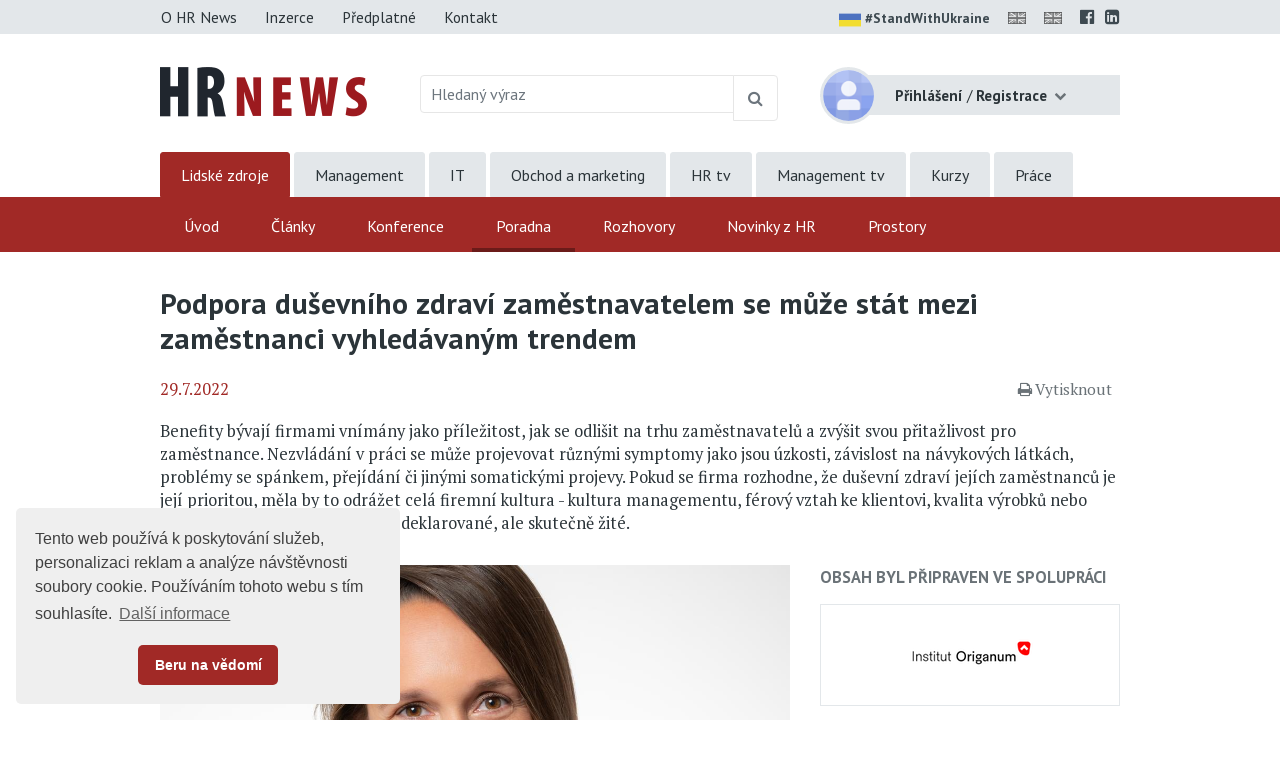

--- FILE ---
content_type: text/html;charset=UTF-8
request_url: https://www.hrnews.cz/lidske-zdroje/legislativa-id-2698718/podpora-dusevniho-zdravi-zamestnavatelem-se-muze-stat-mezi-z-id-4216335
body_size: 10745
content:
<!DOCTYPE html> <html lang="cs" prefix="og: http://ogp.me/ns#"> <head> <title>Podpora du&#353;evn&#237;ho zdrav&#237; zam&#283;stnavatelem se m&#367;&#382;e st&#225;t mezi zam&#283;stnanci vyhled&#225;van&#253;m trendem | HR News</title> <meta name="viewport" content="width=device-width, initial-scale=1, shrink-to-fit=no"> <meta charset="utf-8"> <meta http-equiv="X-UA-Compatible" content="IE=edge"> <meta name="robots" content="index, follow"> <meta name="DC.Identifier" content="(SCHEME=ISSN) 2464-5184"> <meta name="author" content="(c) 2026 IVITERA a.s."> <meta name="copyright" content="(c) 2026 IVITERA a.s."> <link rel="shortcut icon" href="/favicon.ico"> <link rel="apple-touch-icon" href="https://www.hrnews.cz/apple-touch-icon.png"> <link rel="search" type="application/opensearchdescription+xml" href="/static/educity/xml/opensearch-hrnews.xml" title="hrnews.cz"> <meta name="theme-color" content="#A12926"> <meta property="og:image" content="https://www.hrnews.cz/download-4216333-864-1658822855164.jpeg"><meta property="og:type" content="article"><meta property="og:title" content="Podpora du&#353;evn&#237;ho zdrav&#237; zam&#283;stnavatelem se m&#367;&#382;e st&#225;t mezi zam&#283;stnanci vyhled&#225;van&#253;m trendem"><meta property="og:article:section" content="Lidsk&#233; zdroje"><meta property="og:article:published_time" content="2022-07-29"><meta property="og:url" content="https://www.hrnews.cz/lidske-zdroje/legislativa-id-2698718/podpora-dusevniho-zdravi-zamestnavatelem-se-muze-stat-mezi-z-id-4216335"><meta property="og:description" content="Benefity b&#253;vaj&#237; firmami vn&#237;m&#225;ny jako p&#345;&#237;le&#382;itost, jak se odli&#353;it na trhu zam&#283;stnavatel&#367; a zv&#253;&#353;it svou p&#345;ita&#382;livost pro zam&#283;stnance. Nezvl&#225;d&#225;n&#237; v pr&#225;ci se m&#367;&#382;e projevovat r&#367;zn&#253;mi symptomy jako jsou &#250;zk..."><meta property="og:article:tag" content="Psychologie, stres, Pracovn&#237; prost&#345;ed&#237;, Firemn&#237; kultura"> <meta name="twitter:title" content="Podpora du&#353;evn&#237;ho zdrav&#237; zam&#283;stnavatelem se m&#367;&#382;e st&#225;t mezi zam&#283;stnanci vyhled&#225;van&#253;m trendem"><meta name="twitter:url" content="https://www.hrnews.cz/lidske-zdroje/legislativa-id-2698718/podpora-dusevniho-zdravi-zamestnavatelem-se-muze-stat-mezi-z-id-4216335"><meta name="twitter:description" content="Benefity b&#253;vaj&#237; firmami vn&#237;m&#225;ny jako p&#345;&#237;le&#382;itost, jak se odli&#353;it na trhu zam&#283;stnavatel&#367; a zv&#253;&#353;it svou p&#345;ita&#382;livost pro zam&#283;stnance. Nezvl&#225;d&#225;n&#237; v pr&#225;ci se m&#367;&#382;e projevovat r&#367;zn&#253;mi symptomy jako jsou &#250;zk..."><meta name="description" content="Benefity b&#253;vaj&#237; firmami vn&#237;m&#225;ny jako p&#345;&#237;le&#382;itost, jak se odli&#353;it na trhu zam&#283;stnavatel&#367; a zv&#253;&#353;it svou p&#345;ita&#382;livost pro zam&#283;stnance. Nezvl&#225;d&#225;n&#237; v pr&#225;ci se m&#367;&#382;e projevovat r&#367;zn&#253;mi symptomy jako jsou &#250;zk..."><meta name="twitter:image" content="https://www.hrnews.cz/download-4216333-864-1658822855164.jpeg"> <link rel="image_src" href="https://www.hrnews.cz/download-4216333-864-1658822855164.jpeg"> <link rel="dns-prefetch" href="//fonts.googleapis.com"> <link rel="preconnect" href="https://fonts.googleapis.com"> <link rel="dns-prefetch" href="//fonts.gstatic.com"> <link rel="preconnect" href="https://fonts.gstatic.com"> <link rel="dns-prefetch" href="//googleads.g.doubleclick.net"> <link rel="preconnect" href="https://googleads.g.doubleclick.net"> <link rel="dns-prefetch" href="//www.google-analytics.com"> <link rel="preconnect" href="https://www.google-analytics.com"> <link rel="dns-prefetch" href="//www.googleadservices.com"> <link rel="preconnect" href="https://www.googleadservices.com"> <meta name="google-site-verification" content="-DTH8rDANBEuavXVQ2ZNXx_G4oyBkineDI6mrxanj6E"> <meta name="seznam-wmt" content="ua2WifC82cdE2Z8GE6DeoDYBAQY3OSXU"/> <link rel="alternate" title="HR News" href="/rss" type="application/rss+xml"> <script async src="https://www.googletagmanager.com/gtag/js"></script> <script>window.dataLayer=window.dataLayer||[];function gtag(){dataLayer.push(arguments)}gtag("js",new Date());gtag("config","AW-1071458108");gtag("config","G-VF957FFGM6");</script> </head> <body> <link href="https://fonts.googleapis.com/css2?family=PT+Sans:wght@400;700&family=PT+Serif:wght@400;700&display=swap" rel="stylesheet"> <link rel="stylesheet" href="/static/css/libraries/fontawesome4/font-awesome.min.css" media="all"> <link rel="stylesheet" href="/static/css/libraries/bootstrap4/bootstrap.min.css"> <link rel="stylesheet" href="/project-less.css?v=87198ec541&s=EcNewsArticleDetail" media="all"> <script src="/static/js/libraries/jquery/jquery.min.js"></script> <header> <div id="header-main"> <nav id="top-line" class="hidden-print"> <div class="container"> <div class="row"> <div class="col-sm-7 text-left"> <a href="https://www.hrnews.cz/o-hr-news" title="O HR News" class="btn btn-link ">O HR News</a> <a href="https://www.hrnews.cz/inzerce" title="Nabídka inzerce" class="btn btn-link ">Inzerce</a> <a href="https://www.hrnews.cz/predplatne" title="Předplatné" class="btn btn-link ">Předplatné</a> <a href="https://www.hrnews.cz/kontakt" title="Kontaktní informace" class="btn btn-link ">Kontakt</a> </div> <div class="col-sm-5 text-right"> <a href="https://www.stojimezaukrajinou.cz" target="_blank" class="ukraine" style="display: inline-block; font-weight: bold; font-size: 90%; margin-right: 8px;"> <img src="/images/flag-ukraine.png" alt="ukraine" class="img-fluid" style="border-radius: 2px; height: 22px; margin-right: 4px;">#StandWithUkraine </a> <span id="google_translate_flag"> <a id="translation-link-en" title="Switch to English" href="?setlang=en"><img src="/images/english.gif" alt="EN" class="flag"></a> </span> <span id="google_translate_flag"> <a href="#" id="translation-link-en" data-lang="English" title="Google Translate to English"><img src="/images/english.gif" alt="EN"></a> </span> <script>$(document).on("click","#translation-link-en",function(){window.location.href="https://translate.google.com/translate?js=n&sl=cs&tl=en&u="+window.location.href});</script> <a href="https://www.facebook.com/hrnews.cz" target="_blank" rel="nofollow noreferrer" title="Profil HR News na Facebooku"><span class="fa fa-facebook-official"></span></a> <a href="https://www.linkedin.com/company/hrnews-cz" target="_blank" rel="nofollow noreferrer" title="HR News LinkedIn skupina"><span class="fa fa-linkedin-square"></span></a> </div> </div> </div> </nav> <div id="leaderboard-wrapper"> <div id="leaderboard"> <script type="text/javascript" src="//www.educity.cz/promotion/adx.js"></script> <script type='text/javascript'>if(!document.phpAds_used){document.phpAds_used=","}phpAds_random=new String(Math.random());phpAds_random=phpAds_random.substring(2,11);document.write("<script language='JavaScript' type='text/javascript' src='");document.write("//www.educity.cz/promotion/adjs.php?n="+phpAds_random);document.write("&amp;what=zone:456&amp;target=_blank");document.write("&amp;exclude="+document.phpAds_used);if(document.referrer){document.write("&amp;referer="+escape(document.referrer))}document.write("'><\/script>");</script> <noscript> <a href="//www.educity.cz/promotion/adclick.php?n=a02a0f49" target="_blank"> <img src="//www.educity.cz/promotion/adview.php?what=zone:456&amp;n=a02a0f49" border="0" alt="Reklama"> </a> </noscript> </div> </div> <div id="logo-line" class="container"> <div class="row"> <div class="col-sm-3 col-8"> <div id="logo"> <a href="https://www.hrnews.cz" title="HR News"> <img src="/static/educity/images/news/design-hr/logo-news.png" alt="HR News" class="img-fluid hidden-xs"> </a> </div> </div> <div class="col-sm-5 d-none d-sm-block hidden-print"> <form method="get" action="https://www.hrnews.cz/hledej"> <div id="global-fulltext" class="input-group"> <input type="text" name="fulltext" value="" class="form-control" placeholder="Hledaný výraz" aria-label="Hledaný výraz" maxlength="50"> <div class="input-group-append"> <button class="btn btn-outline-secondary" type="submit" title="Hledej"><span class="fa fa-search"></span></button> </div> </div> </form> </div> <div class="col-sm-4 col-4"> <div id="usermenu" class="no-login hidden-print"> <div class="dropdown"> <img src="/static/educity/images/empty-image.png" data-lazy-src="/static/educity/images/news/usermenu-avatar.png" class="user-image" alt="no-avatar"> <div class="user-btn dropdown-toggle" data-toggle="dropdown" aria-haspopup="true" aria-expanded="false"> <span class="d-inline d-sm-none"><span class="fa fa-user"></span></span> <span class="d-none d-sm-inline"> <strong>Přihlášení</strong> <span class="delimiter">/</span> <strong>Registrace</strong> </span> </div> <div class="dropdown-menu dropdown-menu-right"> <a class="dropdown-item" href="https://www.hrnews.cz/prihlaseni" title="Přihlášení uživatele">Přihlaste se</a> <a class="dropdown-item" href="https://www.hrnews.cz/registrace" title="Registrace uživatelů">Zaregistrujte se</a> </div> </div> <div class="modal" id="subscription-info-popup" tabindex="-1" role="dialog"> <div class="modal-dialog"> <div class="modal-content"> <div class="modal-header"> <div class="modal-title">Informace o Vašem předplatném na HR News</div> <button type="button" class="close" data-dismiss="modal" aria-label="Zavřít"><span aria-hidden="true">&times;</span></button> </div> <div class="modal-body"> <br><strong>Historie Vašeho předplatného</strong> <br><em>žádné záznamy v historii</em> </div> </div> </div> </div> </div> </div> </div> </div> <div id="navigation" class="hidden-print"> <div id="global-navigation"> <div class="container"><ul class="menu"> <li class="active "> <a href="https://www.hrnews.cz/" title="Lidsk&#233; zdroje" data-label-content="Lidsk&#233; zdroje"> Lidsk&#233; zdroje </a> </li> <li class=" "> <a href="https://www.managementnews.cz/" title="Management" data-label-content="Management"> Management </a> </li> <li class=" "> <a href="https://www.abravito.cz/" title="IT" data-label-content="IT"> IT </a> </li> <li class=" "> <a href="https://www.salesnews.cz/" title="Obchod a marketing" data-label-content="Obchod a marketing"> Obchod a marketing </a> </li> <li class=" "> <a href="https://www.hrtv.cz/" title="HR tv" data-label-content="HR tv"> HR tv </a> </li> <li class=" "> <a href="https://www.managementtv.cz/" title="Management tv" data-label-content="Management tv"> Management tv </a> </li> <li class=" "> <a href="https://www.educity.cz/" title="Kurzy" data-label-content="Kurzy"> Kurzy </a> </li> <li class=" "> <a href="https://dreamjobs.hrnews.cz" title="Pr&#225;ce" data-label-content="Pr&#225;ce" target="_blank"> Pr&#225;ce </a> </li> </ul> </div> </div> <div id="main-navigation"> <div class="container"><ul class="menu"> <li class=" "> <a href="https://www.hrnews.cz/" title="&#218;vod" data-label-content="&#218;vod"> &#218;vod </a> </li> <li class=" "> <a href="https://www.hrnews.cz/lidske-zdroje" title="&#268;l&#225;nky" data-label-content="&#268;l&#225;nky"> &#268;l&#225;nky </a> </li> <li class=" "> <a href="https://www.hrnews.cz/konference" title="Konference" data-label-content="Konference"> Konference </a> </li> <li class="active "> <a href="https://www.hrnews.cz/poradna-hr-news/" title="Poradna" data-label-content="Poradna"> Poradna </a> </li> <li class=" "> <a href="https://www.hrnews.cz/rozhovory" title="Rozhovory" data-label-content="Rozhovory"> Rozhovory </a> </li> <li class=" "> <a href="https://www.hrnews.cz/novinky-z-hr" title="Novinky z HR" data-label-content="Novinky z HR"> Novinky z HR </a> </li> <li class=" "> <a href="https://www.hrnews.cz/skolici-prostory" title="Prostory" data-label-content="Prostory"> Prostory </a> </li> </ul> </div> </div> </div> </div> <div id="header-mobile"> <div class="container"> <div class="row"> <div class="col-8"> <div id="logo-mobile"> <a href="https://www.hrnews.cz" title="HR News"> <img src="/static/educity/images/news/design-hr/logo-news-white.png" alt="HR News" class="img-fluid"> </a> </div> </div> <div class="col-4 text-right"> <a href="javascript:;" class="mobile-menu-btn mobile-menu-btn-open"><span class="fa fa-bars"></span><span class="sr-only">Menu</span></a> </div> </div> </div> <div id="menu-mobile"> <div class="container"> <div class="row"> <div class="col-2 px-0 menu-close"><a href="javascript:;" class="mobile-menu-close"><span class="fa fa-times"></span></a></div> <div class="col-10 menu-switch"> <div class="row"> <div class="col-6 menu-switch-header">Rubriky</div> <div class="col-6 text-right"> <a href="javascript:;" class="mobile-menu-btn mobile-menu-switch-link" data-menu-remote=".menu-remote-search"><span class="fa fa-search"></span></a> <a href="javascript:;" class="mobile-menu-btn mobile-menu-switch-link" data-menu-remote=".menu-remote-user"><span class="fa fa-user"></span></a> <a href="javascript:;" class="mobile-menu-btn mobile-menu-switch-link hide" data-menu-remote=".menu-remote-navigation"><span class="fa fa-bars"></span></a> </div> </div> </div> </div> <div class="row"> <div class="col-2 mobile-menu-close"></div> <div class="col-10 menu-content"> <div class="menu-content-item menu-remote-navigation" data-header="Rubriky"> <ul class="menu"> <li class=" "> <a href="https://www.hrnews.cz/" title="&#218;vod" data-label-content="&#218;vod"> &#218;vod </a> </li> <li class=" "> <a href="https://www.hrnews.cz/lidske-zdroje" title="&#268;l&#225;nky" data-label-content="&#268;l&#225;nky"> &#268;l&#225;nky </a> </li> <li class=" "> <a href="https://www.hrnews.cz/konference" title="Konference" data-label-content="Konference"> Konference </a> </li> <li class="active "> <a href="https://www.hrnews.cz/poradna-hr-news/" title="Poradna" data-label-content="Poradna"> Poradna </a> </li> <li class=" "> <a href="https://www.hrnews.cz/rozhovory" title="Rozhovory" data-label-content="Rozhovory"> Rozhovory </a> </li> <li class=" "> <a href="https://www.hrnews.cz/novinky-z-hr" title="Novinky z HR" data-label-content="Novinky z HR"> Novinky z HR </a> </li> <li class=" "> <a href="https://www.hrnews.cz/skolici-prostory" title="Prostory" data-label-content="Prostory"> Prostory </a> </li> </ul> <div class="global-menu"><ul class="menu"> <li class="active "> <a href="https://www.hrnews.cz/" title="Lidsk&#233; zdroje" data-label-content="Lidsk&#233; zdroje"> Lidsk&#233; zdroje </a> </li> <li class=" "> <a href="https://www.managementnews.cz/" title="Management" data-label-content="Management"> Management </a> </li> <li class=" "> <a href="https://www.abravito.cz/" title="IT" data-label-content="IT"> IT </a> </li> <li class=" "> <a href="https://www.salesnews.cz/" title="Obchod a marketing" data-label-content="Obchod a marketing"> Obchod a marketing </a> </li> <li class=" "> <a href="https://www.hrtv.cz/" title="HR tv" data-label-content="HR tv"> HR tv </a> </li> <li class=" "> <a href="https://www.managementtv.cz/" title="Management tv" data-label-content="Management tv"> Management tv </a> </li> <li class=" "> <a href="https://www.educity.cz/" title="Kurzy" data-label-content="Kurzy"> Kurzy </a> </li> <li class=" "> <a href="https://dreamjobs.hrnews.cz" title="Pr&#225;ce" data-label-content="Pr&#225;ce" target="_blank"> Pr&#225;ce </a> </li> </ul> </div> </div> <div class="menu-content-item menu-remote-search hide" data-header="Hledat"> <div class="padding"> <form action="https://www.hrnews.cz/hledej" method="get"> <div class="form-group"> <label>Najděte si na HR News</label> <input type="text" class="form-control" name="fulltext" value="" maxlength="150"> </div> <button type="submit" class="btn btn-primary btn-block btn-flat">Vyhledat</button> </form> </div> </div> <div class="menu-content-item menu-remote-user hide" data-header="Uživatel"> <div class="padding"> <form action="https://www.hrnews.cz/prihlaseni" method="post"> <div class="form-group"> <label>Uživatelské jméno</label> <input type="text" name="username" class="form-control" required> </div> <div class="form-group"> <label>Heslo</label> <input type="password" name="password" class="form-control" required> </div> <input type="hidden" name="rememberlogin" value="1"> <input name="action" type="hidden" value="NemetonLoginUser"> <button type="submit" class="btn btn-primary btn-block btn-flat">Přihlásit se</button> </form> <br> <a href="https://www.hrnews.cz/zapomenute-heslo">Přeji si nové heslo</a><br> <a href="https://www.hrnews.cz/registrace">Registrace čtenáře</a> </div> </div> </div> </div> </div> </div> </div> </header> <main> <div class="container"> <div id="article-detail"> <h1>Podpora du&#353;evn&#237;ho zdrav&#237; zam&#283;stnavatelem se m&#367;&#382;e st&#225;t mezi zam&#283;stnanci vyhled&#225;van&#253;m trendem</h1> <div class="article-info"> <span class="date">29.7.2022</span> <span class="admin-links"> <span class="hidden-print"> </span> </span> <span class="links"> <span class="dual-switch hidden-print"> <a href="javascript: window.print();" class="print-article"><i class="fa fa-print"></i>Vytisknout</a> </span> </span> </div> <div class="article-perex"> <p>Benefity bývají firmami vnímány jako příležitost, jak se odlišit na trhu zaměstnavatelů a zvýšit svou přitažlivost pro zaměstnance. Nezvládání v práci se může projevovat různými symptomy jako jsou úzkosti, závislost na návykových látkách, problémy se spánkem, přejídání či jinými somatickými projevy. Pokud se firma rozhodne, že duševní zdraví jejích zaměstnanců je její prioritou, měla by to odrážet celá firemní kultura - kultura managementu, férový vztah ke klientovi, kvalita výrobků nebo služby, hodnoty firmy a to nejen deklarované, ale skutečně žité.</p> </div> <div class="row"> <div class="col-md-8"> <img src="/static/educity/images/empty-image.png" data-lazy-src="https://www.hrnews.cz/download-4216333-865-1658822855164.jpeg" class="img-fluid img-responsive article-image" alt="Mgr. Martina Van&#269;urov&#225;, MBA, Origanum" title="Mgr. Martina Van&#269;urov&#225;, MBA, Origanum"> <div class="clearfix"></div> <div class="article-content"> <p>Krátkodobě je snaha po maximalizaci výkonu a upozadění osobních potřeb možná, dlouhodobě však neudržitelná. A to je to, co by si zaměstnavatelé měli uvědomit a rozhodnout. Jsme ti, kteří stojí o dlouhodobě spokojené zaměstnance anebo ti, kteří míří na výkon a zaměstnanci se u nich dlouho neohřejí? Filozofii firmy je pak samozřejmě možné přizpůsobit firemní benefity, i když ty nejsou jediným způsobem, jak vůli pečovat o wellbeing zaměstnanců projevit.</p> <p>Firemní prostředí je plné stresorů jako jsou nepružné procesy, nemožnost rozhodnout bez souhlasu, netolerance k chybám, všudypřítomná kontrola, hierarchický způsob řízení, měření a hodnocení všemožných KPI. Velkou výzvou pro firmy, kterým o wellbeing jejich zaměstnanců skutečně jde, je tedy zjednodušit a polidštit procesy a řízení, nebazírovat na maximálním výkonu, znormalizovat nutnost pauzy a odpočinku, ale také dát zaměstnancům větší rozhodovací schopnost, samostatnost, využít jejich skutečného potenciálu. Tak mohou skutečně a zásadně duševní zdraví svých zaměstnanců ovlivnit.</p> <h2><strong>K wellbeingu zaměstnanců přispějí konzultace s kouči i terapeuty</strong></h2> <p>Dalším způsobem péče o wellbeing mohou být na duševní pohodu a životní spokojenost zacílené edukačně-rozvojové programy pro zaměstnance. Jednou formou těchto programů mohou být osobní konzultace s kouči či terapeuty, kde v naprosto diskrétním prostředí zaměstnanci řeší svůj život, pracovní nebo osobní, work-life balanc, běžné věci které je trápí, nejdou jim, tíží je, nebo by je chtěli zlepšit. Nemusejí nutně souviset s prací, ale jejich řešení výrazně ovlivní jejich životní, a tudíž i pracovní spokojenost. Když toto firma svým zaměstnavatelům umožní, je to obrovské vyjádření toho, že jim na nich skutečně záleží.</p> <p>Dále pak lze firmám nabídnout skupinové vzdělávací/zážitkové programy o tom, jak jako lidi fungujeme - o věcech, které jsou jedny z nejdůležitějších, ale nikdo nás je nikdy neučil - jak pracovat se sebou samým, se svou myslí, jak se vyznat sám v sobě a jak naložit s emocemi, které jsou našimi velkými spojenci, jen jejich projev v business prostředí se nenosí.</p> <p>Je důležité, aby firmy pracovaly s vědomím, že jejich zaměstnanci řeší často problémy léky, alkoholem, v některých případech i drogami. Každý člověk má nějaké osobní problémy. Ačkoliv by z pohledu firmy některé z nich mohly přijít "menší", třeba nemožnost najít si partnera a jiné - jako pití doma závažnější (protože víc ovlivňují pracovní výkon), pro danou osobu a jeho psychiku mohou být v obou případech stěžejní. Přičemž ani jedna z nich nechce, aby se to o ní vědělo, natož v práci. Ale když firma umožní zaměstnancům, aby si s odborníky diskrétně řešili své problémy, bude jejich duševnímu zdraví extrémně prospěšná</p> <h2><strong>Místo vyhoření - posílení employer brandingu</strong></h2> <p>Když zjednodušíme a pojmenujeme, co stojí za většinou psychických problémů, zjistíme, že jde o ztrátu autenticity, sebezapření, nemožnost nebo neschopnost dovolit si být sám sebou. A přiznejme si, právě na tom má business prostředí a svět firem nemalý podíl. Lidé se každodenně trápí s otázkami: Má moje práce smysl? Můžu vůbec sám něco ovlivnit? Proč za sebou nevidím konkrétní výsledky? Proč každé rozhodnutí trvá? Používám své talenty? Cítím se svobodně a přirozeně?</p> <p>Když firma chytře zainvestuje do duševního zdraví svých zaměstnanců, může nejen výrazně posílit svůj employer branding, ale udělá něco skutečně prospěšného pro své zaměstnance. Co víc, v její moci je zapůsobit i celospolečensky. Když se podíváme na světový kontext, s Covidem, ozbrojenými konflikty, zásobování energiemi, máme v přímém přenosu možnost vidět a zažívat dopad globalizace. To, co se děje na světové úrovni se dotýká nás i naší psychiky.</p> </div> <div class="clearfix"></div> <div class="clearfix"></div> <div class="article-author-wrapper"> <div class="row"> <div class="col-sm-8"> <div id="ajax-part-8476" style="display:none;"></div><script type="text/javascript">$(document).ready(function(){$("#ajax-part-8476").load("/portal/template/EcAjaxNavigationLoad?navigationTemplate=EcNewsArticleAuthors.vm&article-id=4216335",false,function(){$("#ajax-part-8476").fadeIn(1500,function(){})})});</script> </div> <div class="col-sm-4 social-links"> <div class="a2a_kit a2a_kit_size_32 a2a_default_style hidden-print" data-a2a-icon-color="silver"> <a class="a2a_button_facebook"></a> <a class="a2a_button_linkedin"></a> <a class="a2a_dd" href="https://www.addtoany.com/share"></a> </div> <script async src="https://static.addtoany.com/menu/page.js"></script> <div class="clearfix"></div> </div> </div> </div> <div class="row"> <div class="col-sm-auto"> <a href="https://www.hrnews.cz/portal/template/EcNewsCommentsTree/id/4216335" class="btn btn-primary">Komentáře &nbsp;&nbsp;<span class="badge badge-pill">0</span></a> </div> <div class="col article-topics-wrapper"> <a href="https://www.hrnews.cz/portal/template/EcEduArticles/topic/148704" class="badge badge-secondary">Psychologie, stres</a> <a href="https://www.hrnews.cz/portal/template/EcEduArticles/topic/148682" class="badge badge-secondary">Pracovn&#237; prost&#345;ed&#237;</a> <a href="https://www.hrnews.cz/portal/template/EcEduArticles/topic/148699" class="badge badge-secondary">Firemn&#237; kultura</a> </div> </div> <div class="preceeding-following-articles hidden-print"> </div> </div> <div class="col-md-4"> <aside class="right-column right-column-without-margin-top"> <div class="right-block"> <h3>Obsah byl připraven ve spolupráci</h3> <div class="article-company-logo"> <img src="/static/educity/images/empty-image.png" data-lazy-src="/logos/4216648.png" alt="Ambulance ORIGANUM s.r.o." class="img-fluid"> </div> <div class="clearfix"></div> </div> <div class="right-block right-block-gray hidden-print"> <h3><a href="https://www.hrnews.cz/poptavka">Hledáte dodavatele vzdělávání a&nbsp;poradenství?</a></h3> <p>ZDARMA Vám doporučíme trenéry, lektory, kouče a dodavatele školení, kurzů či poradenství. </p> <a href="https://www.hrnews.cz/poptavka" class="btn btn-primary">Zadat poptávku</a> </div> <div id="ajax-part-6627" style="display:none;"></div><script type="text/javascript">$(document).ready(function(){$("#ajax-part-6627").load("/portal/template/EcAjaxNavigationLoad?navigationTemplate=EcNewsAudioArticles.vm",false,function(){$("#ajax-part-6627").fadeIn(1500,function(){})})});</script> <div class="right-block"> <h3><a href="https://www.hrnews.cz/nejctenejsi-clanky">Nejčtenější články</a></h3> <ol> <li><a href="https://www.hrnews.cz/lidske-zdroje/rozvoj-id-2698897/jak-prezentovat-12-kroku-ktere-z-vas-udelaji-sebevedomeho-re-id-4469433">Jak prezentovat: 12 krok&#367;, kter&#233; z v&#225;s ud&#283;laj&#237; sebev&#283;dom&#233;ho &#345;e&#269;n&#237;ka</a></li> <li><a href="https://www.hrnews.cz/lidske-zdroje/legislativa-id-2698718/pracovni-urazy-se-od-roku-2026-budou-hlasit-jen-elektronicky-id-4481013">Pracovn&#237; &#250;razy se od roku 2026 budou hl&#225;sit jen elektronicky. Pro zam&#283;stnavatele to v&#353;ak znamen&#225; nutnost v&#269;asn&#233; p&#345;&#237;pravy</a></li> <li><a href="https://www.hrnews.cz/lidske-zdroje/rizeni-id-2698710/mzdovy-vyvoj-v-it-naroky-rostou-mzdy-nikoli-hlad-po-speciali-id-4485284">Mzdov&#253; v&#253;voj v IT: n&#225;roky rostou, mzdy nikoli. Hlad po specialistech trv&#225;, juniorsk&#253;ch pozic ale ub&#253;v&#225;</a></li> <li><a href="https://www.hrnews.cz/lidske-zdroje/legislativa-id-2698718/kdyz-onemocnite-na-dovolene-muzete-si-dny-volna-vratit-pozor-id-4468415">Kdy&#382; onemocn&#237;te na dovolen&#233;. M&#367;&#382;ete si dny volna &#8222;vr&#225;tit&#8220;? Pozor tak&#233; na neschopenku ze zahrani&#269;&#237;</a></li> <li><a href="https://www.hrnews.cz/lidske-zdroje/nabor-id-2698717/na-ceste-k-nove-praci-hraje-klicovou-roli-zivotopis-jen-tret-id-4469417">Na cest&#283; k nov&#233; pr&#225;ci hraje kl&#237;&#269;ovou roli &#382;ivotopis. Jen t&#345;etina uchaze&#269;&#367; jej p&#345;i hled&#225;n&#237; pr&#225;ce aktualizuje</a></li> </ol> </div> <div class="right-block hidden-print"> <h3>Články s výukou angličtiny</h3> <ol> <li><a href="https://www.hrnews.cz/dual/lidske-zdroje/rozvoj-id-2698897/micro-learning-co-je-to-tzv-mikro-uceni-a-jak-vam-pomuze-roz-id-4491553">&#8222;Micro-learning&#8220;: Co je to tzv. mikro-u&#269;en&#237; a jak v&#225;m pom&#367;&#382;e rozv&#237;jet pracovn&#237;ky</a></li> <li><a href="https://www.hrnews.cz/dual/lidske-zdroje/trendy-id-148711/vanocni-vecirek-jak-jej-zorganizovat-tak-aby-na-nej-vsichni-id-4489144">V&#225;no&#269;n&#237; ve&#269;&#237;rek: Jak jej zorganizovat tak, aby na n&#283;j v&#353;ichni vzpom&#237;nali v dobr&#233;m</a></li> <li><a href="https://www.hrnews.cz/dual/lidske-zdroje/nabor-id-2698717/nekolik-dobrych-duvodu-proc-je-potreba-vest-pracovni-pohovor-id-4486468">N&#283;kolik dobr&#253;ch d&#367;vod&#367;, pro&#269; je pot&#345;eba v&#233;st pracovn&#237; pohovor osobn&#283;</a></li> </ol> </div> </aside> </div> </div> </div> <script>if(typeof gtag!=="undefined"){gtag("event","article-shown",{send_to:"G-VF957FFGM6",topic_tree_ids:"|148704||148701||148705||2698718||147382||148682||148681||2698710||148699||148698|",company_id:4216648,company_name:"Ambulance ORIGANUM s.r.o.",article_name:"Podpora duševního zdraví zaměstnavatelem se může stát mezi zaměstnanci vyhledávaným trendem"})};</script> <script type="text/javascript">$(function(){});</script> </div> </main> <footer class="hidden-print"> <div class="container"> <div class="row"> <div class="col-sm-5"> <div id="copyright"> Copyright &#169; 2026 <a href="https://www.ivitera.com/" title="IVITERA a.s." target="_blank" rel="noopener">IVITERA&nbsp;a.s.</a> <span>Veškeré články, infomace a&nbsp;materiály publikované na serveru HR News nesmějí být dále šířeny, kopírovány nebo v&nbsp;jakékoli podobě publikovány bez svolení společnosti IVITERA&nbsp;a.s.</span> </div> <span class="issn">ISSN 2464-5184</span> </div> <div class="col-sm-6"> <div class="row"> <div class="col-sm-6"> <p><a href="https://www.hrnews.cz/o-hr-news" title="O HR News">O HR News</a></p> <p><a href="https://www.hrnews.cz/publikovat-obsah" title="Publikovat obsah na HR News">Publikovat obsah</a></p> <p><a href="https://www.hrnews.cz/inzerce" title="Nabídka inzerce" class="link">Inzerce</a></p> </div> <div class="col-sm-6"> <p><a href="https://www.hrnews.cz/predplatne" title="Předplatné">Předplatné</a></p> <p><a href="https://www.hrnews.cz/dokumenty/zasady-zpracovani-osobnich-udaju">Zásady zpracování osobních údajů</a></p> <p><a href="https://www.hrnews.cz/kontakt" title="Kontaktní informace">Kontakt</a></p> </div> </div> <div class="footer-social-links"> <a href="https://www.facebook.com/hrnews.cz" target="_blank" rel="nofollow noreferrer" title="Profil HR News na Facebooku"><span class="fa fa-facebook-official"></span></a> <a href="https://www.linkedin.com/company/hrnews-cz" target="_blank" rel="nofollow noreferrer" title="HR News LinkedIn skupina"><span class="fa fa-linkedin-square"></span></a> </div> </div> <div class="col-sm-1"> <a href="#" class="top"><span class="fa fa-chevron-up"></span><span class="d-inline d-sm-none">Nahoru</span></a> </div> </div> </div> </footer> <script src="/static/js/libraries/cookieconsent/cookieconsent.min.js"></script> <style rel="stylesheet" type="text/css">.cc-window{opacity:1;-webkit-transition:opacity 1s ease;transition:opacity 1s ease}.cc-window.cc-invisible{opacity:0}.cc-animate.cc-revoke{-webkit-transition:transform 1s ease;-webkit-transition:-webkit-transform 1s ease;transition:-webkit-transform 1s ease;transition:transform 1s ease;transition:transform 1s ease,-webkit-transform 1s ease}.cc-animate.cc-revoke.cc-top{-webkit-transform:translateY(-2em);transform:translateY(-2em)}.cc-animate.cc-revoke.cc-bottom{-webkit-transform:translateY(2em);transform:translateY(2em)}.cc-animate.cc-revoke.cc-active.cc-top{-webkit-transform:translateY(0);transform:translateY(0)}.cc-animate.cc-revoke.cc-active.cc-bottom{-webkit-transform:translateY(0);transform:translateY(0)}.cc-revoke:hover{-webkit-transform:translateY(0);transform:translateY(0)}.cc-grower{max-height:0;overflow:hidden;-webkit-transition:max-height 1s;transition:max-height 1s}.cc-revoke,.cc-window{position:fixed;overflow:hidden;-webkit-box-sizing:border-box;box-sizing:border-box;font-family:Helvetica,Calibri,Arial,sans-serif;font-size:16px;line-height:1.5em;display:-webkit-box;display:-ms-flexbox;display:flex;-ms-flex-wrap:nowrap;flex-wrap:nowrap;z-index:9999}.cc-window.cc-static{position:static}.cc-window.cc-floating{padding:2em;max-width:24em;-webkit-box-orient:vertical;-webkit-box-direction:normal;-ms-flex-direction:column;flex-direction:column}.cc-window.cc-banner{padding:1em 1.8em;width:100%;-webkit-box-orient:horizontal;-webkit-box-direction:normal;-ms-flex-direction:row;flex-direction:row}.cc-revoke{padding:.5em}.cc-revoke:hover{text-decoration:underline}.cc-header{font-size:18px;font-weight:700}.cc-btn,.cc-close,.cc-link,.cc-revoke{cursor:pointer}.cc-link{opacity:.8;display:inline-block;padding:.2em;text-decoration:underline}.cc-link:hover{opacity:1}.cc-link:active,.cc-link:visited{color:initial}.cc-btn{display:block;padding:.4em .8em;font-size:.9em;font-weight:700;border-width:2px;border-style:solid;text-align:center;white-space:nowrap}.cc-highlight .cc-btn:first-child{background-color:transparent;border-color:transparent}.cc-highlight .cc-btn:first-child:focus,.cc-highlight .cc-btn:first-child:hover{background-color:transparent;text-decoration:underline}.cc-close{display:block;position:absolute;top:.5em;right:.5em;font-size:1.6em;opacity:.9;line-height:.75}.cc-close:focus,.cc-close:hover{opacity:1}.cc-revoke.cc-top{top:0;left:3em;border-bottom-left-radius:.5em;border-bottom-right-radius:.5em}.cc-revoke.cc-bottom{bottom:0;left:3em;border-top-left-radius:.5em;border-top-right-radius:.5em}.cc-revoke.cc-left{left:3em;right:unset}.cc-revoke.cc-right{right:3em;left:unset}.cc-top{top:1em}.cc-left{left:1em}.cc-right{right:1em}.cc-bottom{bottom:1em}.cc-floating>.cc-link{margin-bottom:1em}.cc-floating .cc-message{display:block;margin-bottom:1em}.cc-window.cc-floating .cc-compliance{-webkit-box-flex:1;-ms-flex:1 0 auto;flex:1 0 auto}.cc-window.cc-banner{-webkit-box-align:center;-ms-flex-align:center;align-items:center}.cc-banner.cc-top{left:0;right:0;top:0}.cc-banner.cc-bottom{left:0;right:0;bottom:0}.cc-banner .cc-message{display:block;-webkit-box-flex:1;-ms-flex:1 1 auto;flex:1 1 auto;max-width:100%;margin-right:1em}.cc-compliance{display:-webkit-box;display:-ms-flexbox;display:flex;-webkit-box-align:center;-ms-flex-align:center;align-items:center;-ms-flex-line-pack:justify;align-content:space-between}.cc-floating .cc-compliance>.cc-btn{-webkit-box-flex:1;-ms-flex:1;flex:1}.cc-btn+.cc-btn{margin-left:.5em}@media print{.cc-revoke,.cc-window{display:none}}@media screen and (max-width:900px){.cc-btn{white-space:normal}}@media screen and (max-width:414px) and (orientation:portrait),screen and (max-width:736px) and (orientation:landscape){.cc-window.cc-top{top:0}.cc-window.cc-bottom{bottom:0}.cc-window.cc-banner,.cc-window.cc-floating,.cc-window.cc-left,.cc-window.cc-right{left:0;right:0}.cc-window.cc-banner{-webkit-box-orient:vertical;-webkit-box-direction:normal;-ms-flex-direction:column;flex-direction:column}.cc-window.cc-banner .cc-compliance{-webkit-box-flex:1;-ms-flex:1 1 auto;flex:1 1 auto}.cc-window.cc-floating{max-width:none}.cc-window .cc-message{margin-bottom:1em}.cc-window.cc-banner{-webkit-box-align:unset;-ms-flex-align:unset;align-items:unset}.cc-window.cc-banner .cc-message{margin-right:0}}.cc-floating.cc-theme-classic{padding:1.2em;border-radius:5px}.cc-floating.cc-type-info.cc-theme-classic .cc-compliance{text-align:center;display:inline;-webkit-box-flex:0;-ms-flex:none;flex:none}.cc-theme-classic .cc-btn{border-radius:5px}.cc-theme-classic .cc-btn:last-child{min-width:140px}.cc-floating.cc-type-info.cc-theme-classic .cc-btn{display:inline-block}.cc-theme-edgeless.cc-window{padding:0}.cc-floating.cc-theme-edgeless .cc-message{margin:2em;margin-bottom:1.5em}.cc-banner.cc-theme-edgeless .cc-btn{margin:0;padding:.8em 1.8em;height:100%}.cc-banner.cc-theme-edgeless .cc-message{margin-left:1em}.cc-floating.cc-theme-edgeless .cc-btn+.cc-btn{margin-left:0}</style> <script>window.addEventListener("load",function(){window.cookieconsent.initialise({palette:{popup:{background:"#efefef",text:"#404040"},button:{background:"#A12926",text:"#ffffff"}},theme:"classic",position:"bottom-left",content:{message:"Tento web používá k&nbsp;poskytování služeb, personalizaci reklam a&nbsp;analýze návštěvnosti soubory cookie. Používáním tohoto webu s&nbsp;tím souhlasíte.",dismiss:"Beru na vědomí",link:"Další&nbsp;informace",href:"https://www.hrnews.cz/dokumenty/informace-o-cookies"}})});</script> <script type="text/javascript" src="/project-scripts.js?v=87198ec541&s=EcNewsArticleDetail"></script> <script type="text/javascript">function phpads_deliverActiveX(a){document.write(a)};</script> <script>!function(h,a,i,c,j,d,g){if(h.fbq){return}j=h.fbq=function(){j.callMethod?j.callMethod.apply(j,arguments):j.queue.push(arguments)};if(!h._fbq){h._fbq=j}j.push=j;j.loaded=!0;j.version="2.0";j.queue=[];d=a.createElement(i);d.async=!0;d.src=c;g=a.getElementsByTagName(i)[0];g.parentNode.insertBefore(d,g)}(window,document,"script","https://connect.facebook.net/en_US/fbevents.js");fbq("init","396287372680242");fbq("track","PageView");</script> <noscript><img height="1" width="1" style="display:none" src="https://www.facebook.com/tr?id=396287372680242&ev=PageView&noscript=1"/></noscript> </body> </html>

--- FILE ---
content_type: text/html;charset=UTF-8
request_url: https://www.hrnews.cz/portal/template/EcAjaxNavigationLoad?navigationTemplate=EcNewsArticleAuthors.vm&article-id=4216335
body_size: 436
content:
<div class="author-row"> <img src="https://www.hrnews.cz/download-4216653-864-1659080313326.jpeg" class="author-photo img-fluid img-responsive" alt="Mgr. Martina Van&#269;urov&#225;, MBA"> <div class="author-name"> Mgr. Martina Van&#269;urov&#225;, MBA </div> <div class="author-description"> <span class="author-description-short">koučka z pražského Institutu Origanum, který je projektem Axis… &nbsp;<a href="javascript:;">celý popis</a></span> <span class="author-description-long hide">kou&#269;ka z pra&#382;sk&#233;ho Institutu Origanum, kter&#253; je projektem Axis Medical a investic&#237; zdravotnick&#233; divize skupiny Invest &amp; Property Consulting, a. s. (IPC)</span> </div> </div> <div class="clearfix"></div>